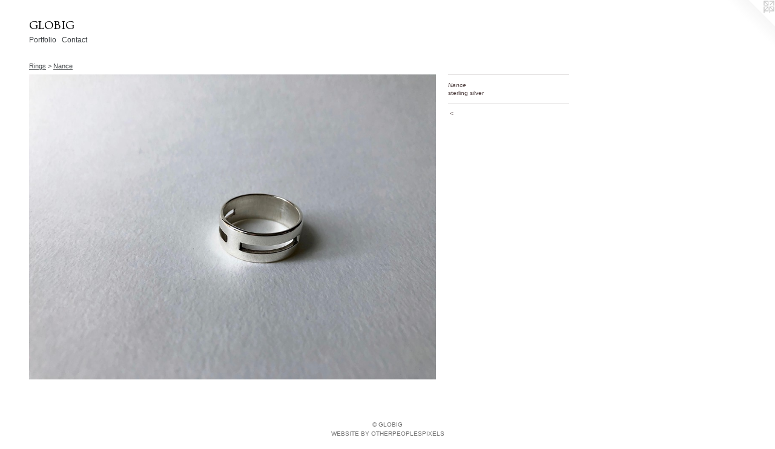

--- FILE ---
content_type: text/html;charset=utf-8
request_url: https://akglobig.com/artwork/4626509-Nance.html
body_size: 4421
content:
<!doctype html><html class="no-js a-image l-flowing mobile-title-align--left mobile-menu-align--left p-artwork has-page-nav has-mobile-menu-icon--right has-wall-text "><head><meta charset="utf-8" /><meta content="IE=edge" http-equiv="X-UA-Compatible" /><meta http-equiv="X-OPP-Site-Id" content="56660" /><meta http-equiv="X-OPP-Revision" content="3892" /><meta http-equiv="X-OPP-Locke-Environment" content="production" /><meta http-equiv="X-OPP-Locke-Release" content="v0.0.141" /><title>GLOBIG</title><link rel="canonical" href="https://akglobig.com/artwork/4626509-Nance.html" /><meta content="website" property="og:type" /><meta property="og:url" content="https://akglobig.com/artwork/4626509-Nance.html" /><meta property="og:title" content="Nance" /><meta content="width=device-width, initial-scale=1" name="viewport" /><link type="text/css" rel="stylesheet" href="//cdnjs.cloudflare.com/ajax/libs/normalize/3.0.2/normalize.min.css" /><link type="text/css" rel="stylesheet" media="only all" href="//maxcdn.bootstrapcdn.com/font-awesome/4.3.0/css/font-awesome.min.css" /><link type="text/css" rel="stylesheet" media="not all and (min-device-width: 600px) and (min-device-height: 600px)" href="/release/locke/production/v0.0.141/css/small.css" /><link type="text/css" rel="stylesheet" media="only all and (min-device-width: 600px) and (min-device-height: 600px)" href="/release/locke/production/v0.0.141/css/large-flowing.css" /><link type="text/css" rel="stylesheet" media="not all and (min-device-width: 600px) and (min-device-height: 600px)" href="/r17656702600000003892/css/small-site.css" /><link type="text/css" rel="stylesheet" media="only all and (min-device-width: 600px) and (min-device-height: 600px)" href="/r17656702600000003892/css/large-site.css" /><link type="text/css" rel="stylesheet" media="only all and (min-device-width: 600px) and (min-device-height: 600px)" href="//fonts.googleapis.com/css?family=Ovo:400" /><link type="text/css" rel="stylesheet" media="not all and (min-device-width: 600px) and (min-device-height: 600px)" href="//fonts.googleapis.com/css?family=Ovo:400&amp;text=GLOBI" /><script>window.OPP = window.OPP || {};
OPP.modernMQ = 'only all';
OPP.smallMQ = 'not all and (min-device-width: 600px) and (min-device-height: 600px)';
OPP.largeMQ = 'only all and (min-device-width: 600px) and (min-device-height: 600px)';
OPP.downURI = '/x/6/6/0/56660/.down';
OPP.gracePeriodURI = '/x/6/6/0/56660/.grace_period';
OPP.imgL = function (img) {
  !window.lazySizes && img.onerror();
};
OPP.imgE = function (img) {
  img.onerror = img.onload = null;
  img.src = img.getAttribute('data-src');
  //img.srcset = img.getAttribute('data-srcset');
};</script><script src="/release/locke/production/v0.0.141/js/modernizr.js"></script><script src="/release/locke/production/v0.0.141/js/masonry.js"></script><script src="/release/locke/production/v0.0.141/js/respimage.js"></script><script src="/release/locke/production/v0.0.141/js/ls.aspectratio.js"></script><script src="/release/locke/production/v0.0.141/js/lazysizes.js"></script><script src="/release/locke/production/v0.0.141/js/large.js"></script><script src="/release/locke/production/v0.0.141/js/hammer.js"></script><script>if (!Modernizr.mq('only all')) { document.write('<link type="text/css" rel="stylesheet" href="/release/locke/production/v0.0.141/css/minimal.css">') }</script><style>.media-max-width {
  display: block;
}

@media (min-height: 4320px) {

  .media-max-width {
    max-width: 4032.0px;
  }

}

@media (max-height: 4320px) {

  .media-max-width {
    max-width: 93.33333333333333vh;
  }

}</style></head><body><a class=" logo hidden--small" href="http://otherpeoplespixels.com/ref/akglobig.com" title="Website by OtherPeoplesPixels" target="_blank"></a><header id="header"><a class=" site-title" href="/home.html"><span class=" site-title-text u-break-word">GLOBIG</span><div class=" site-title-media"></div></a><a id="mobile-menu-icon" class="mobile-menu-icon hidden--no-js hidden--large"><svg viewBox="0 0 21 15" width="21" height="15" fill="currentColor"><rect x="0" y="0" width="21" height="1" rx="0"></rect><rect x="0" y="7" width="21" height="1" rx="0"></rect><rect x="0" y="14" width="21" height="1" rx="0"></rect></svg></a></header><nav class=" hidden--large"><ul class=" site-nav"><li class="nav-item nav-home "><a class="nav-link " href="/home.html">Home</a></li><li class="nav-item expanded nav-museum "><a class="nav-link " href="/section/409940.html">Portfolio</a><ul><li class="nav-item expanded nav-museum "><a class="nav-link " href="/section/541066-Available%20Work%20.html">Available Work </a><ul><li class="nav-gallery nav-item "><a class="nav-link " href="/section/543967-Thetis.html">Thetis</a></li><li class="nav-gallery nav-item "><a class="nav-link " href="/section/543964-Eros.html">Eros</a></li><li class="nav-gallery nav-item "><a class="nav-link " href="/section/543968-Dark%20Thetis.html">Dark Thetis</a></li><li class="nav-gallery nav-item "><a class="nav-link " href="/section/543966-Dark%20Eros.html">Dark Eros</a></li><li class="nav-gallery nav-item "><a class="nav-link " href="/section/543969-Double%20Diana.html">Double Diana</a></li><li class="nav-gallery nav-item "><a class="nav-link " href="/section/544371-Gold%20Eros.html">Gold Eros</a></li><li class="nav-gallery nav-item "><a class="nav-link " href="/section/543978-Leda%20Ring.html">Leda Ring</a></li><li class="nav-gallery nav-item "><a class="nav-link " href="/section/544370-Black%20Link.html">Black Link</a></li><li class="nav-gallery nav-item "><a class="nav-link " href="/section/543970-Cloud%20Pendant%20.html">Cloud Pendant </a></li><li class="nav-gallery nav-item "><a class="nav-link " href="/section/543971-Sagittarius%20.html">Sagittarius </a></li><li class="nav-gallery nav-item "><a class="nav-link " href="/section/543977-Hair%20Pin%20.html">Hair Pin </a></li><li class="nav-gallery nav-item "><a class="nav-link " href="/section/543973-Bangle%20Ring%20I.html">Bangle Ring I</a></li><li class="nav-gallery nav-item "><a class="nav-link " href="/section/543974-Bangle%20Ring%20II.html">Bangle Ring II</a></li><li class="nav-gallery nav-item "><a class="nav-link " href="/section/544372-Bangle%20Ring%20III.html">Bangle Ring III</a></li></ul></li><li class="nav-item expanded nav-museum "><a class="nav-link " href="/section/484335-Past%20Work.html">Past Work</a><ul><li class="nav-item expanded nav-museum "><a class="nav-link " href="/section/520942-Pendants.html">Pendants</a><ul><li class="nav-gallery nav-item "><a class="nav-link " href="/section/502135-Pokorny.html">Pokorny</a></li><li class="nav-gallery nav-item "><a class="nav-link " href="/section/410225-Moonstone%20I.html">Moonstone I</a></li><li class="nav-gallery nav-item "><a class="nav-link " href="/section/410228-Moonstone%20II.html">Moonstone II</a></li><li class="nav-gallery nav-item "><a class="nav-link " href="/section/521366-Moonstone%20Drop.html">Moonstone Drop</a></li><li class="nav-gallery nav-item "><a class="nav-link " href="/section/525884-Bauer.html">Bauer</a></li><li class="nav-gallery nav-item "><a class="nav-link " href="/section/520939-Standard%20Housing.html">Standard Housing</a></li><li class="nav-gallery nav-item "><a class="nav-link " href="/section/424054-Framed%20Shagreen%20II.html">Framed Shagreen II</a></li><li class="nav-gallery nav-item "><a class="nav-link " href="/section/410229-Framed%20Shagreen%20I.html">Framed Shagreen I
</a></li><li class="nav-gallery nav-item "><a class="nav-link " href="/section/418979-Framed%20Lapis%20.html">Framed Lapis </a></li><li class="nav-gallery nav-item "><a class="nav-link " href="/artwork/3699124-Frames.html">Frames</a></li><li class="nav-gallery nav-item "><a class="nav-link " href="/artwork/3699115-Three%20Levels.html">Three Levels</a></li><li class="nav-gallery nav-item "><a class="nav-link " href="/section/467901-Teething%20Ring.html">Teething Ring</a></li><li class="nav-gallery nav-item "><a class="nav-link " href="/section/410230-Pendulum%20Cross%20Section%20.html">Pendulum Cross Section </a></li></ul></li><li class="nav-item expanded nav-museum "><a class="nav-link " href="/section/529594-Brooch.html">Brooch</a><ul><li class="nav-gallery nav-item "><a class="nav-link " href="/section/529599-Moonstone%20Wheel.html">Moonstone Wheel</a></li></ul></li><li class="nav-item expanded nav-museum "><a class="nav-link " href="/section/520941-Bracelets.html">Bracelets</a><ul><li class="nav-gallery nav-item "><a class="nav-link " href="/section/510249-Link%20.html">Link </a></li><li class="nav-gallery nav-item "><a class="nav-link " href="/section/524144-Lauren.html">Lauren</a></li><li class="nav-gallery nav-item "><a class="nav-link " href="/artwork/3699114-Marya%20Bangle%20.html">Marya </a></li><li class="nav-gallery nav-item "><a class="nav-link " href="/section/524143-Cassie.html">Cassie</a></li><li class="nav-gallery nav-item "><a class="nav-link " href="/section/413395-Marya%20I%20II%20III.html">Marya I II III</a></li></ul></li><li class="nav-item expanded nav-museum "><a class="nav-link " href="/section/520943-Necklaces.html">Necklaces</a><ul><li class="nav-gallery nav-item "><a class="nav-link " href="/section/504944-Barto.html">Barto</a></li><li class="nav-gallery nav-item "><a class="nav-link " href="/section/410231-Moth%20Wings.html">Moth Wings</a></li><li class="nav-gallery nav-item "><a class="nav-link " href="/section/418981-Asphalt%20und%20Tod.html">Asphalt und Tod
</a></li><li class="nav-gallery nav-item "><a class="nav-link " href="/section/539962-Pebble%20Collar.html">Pebble Collar</a></li></ul></li><li class="nav-item expanded nav-museum "><a class="nav-link " href="/section/520940-Rings.html">Rings</a><ul><li class="nav-gallery nav-item expanded "><a class="nav-link " href="/section/539957-Ecclesiastical%20Ring.html">Ecclesiastical Ring</a></li><li class="nav-gallery nav-item expanded "><a class="nav-link " href="/section/484336-Lungs.html">Lungs</a></li><li class="nav-gallery nav-item expanded "><a class="nav-link " href="/section/418977-Branlund%20.html">Branlund 
</a></li><li class="nav-gallery nav-item expanded "><a class="nav-link " href="/section/524147-Bangle%20Ring.html">Bangle Ring</a></li><li class="nav-gallery nav-item expanded "><a class="nav-link " href="/section/462153-Okada%20.html">Okada </a></li><li class="nav-gallery nav-item expanded "><a class="selected nav-link " href="/section/484331-Nance.html">Nance</a></li><li class="nav-gallery nav-item expanded "><a class="nav-link " href="/section/418972-Step%20Ring.html">Step Ring</a></li><li class="nav-gallery nav-item expanded "><a class="nav-link " href="/section/424052-Step%20Ring%20II.html">Step Ring II</a></li><li class="nav-gallery nav-item expanded "><a class="nav-link " href="/section/513246-06%2e24%2e22.html">06.24.22</a></li><li class="nav-gallery nav-item expanded "><a class="nav-link " href="/section/413249-Jurisprudence%20.html">Jurisprudence </a></li><li class="nav-gallery nav-item expanded "><a class="nav-link " href="/artwork/4041249-Urwelt%20Stimmung.html">Urwelt Stimmung</a></li><li class="nav-gallery nav-item expanded "><a class="nav-link " href="/section/410236-Pebble%20Ring.html">Pebble Ring</a></li><li class="nav-gallery nav-item expanded "><a class="nav-link " href="/section/520947-Captain%27s%20Ring%20III.html">Captain's Ring III</a></li><li class="nav-gallery nav-item expanded "><a class="nav-link " href="/section/424051-Captain%27s%20Ring%20II.html">Captain's Ring II</a></li><li class="nav-gallery nav-item expanded "><a class="nav-link " href="/section/410244-Pom%20Pom%20.html">Pom Pom </a></li><li class="nav-gallery nav-item expanded "><a class="nav-link " href="/section/410234-Wrap%20Ring.html">Wrap Ring</a></li><li class="nav-gallery nav-item expanded "><a class="nav-link " href="/section/484337-McLaren.html">McLaren</a></li></ul></li><li class="nav-item expanded nav-museum "><a class="nav-link " href="/section/520944-Earrings.html">Earrings</a><ul><li class="nav-gallery nav-item "><a class="nav-link " href="/section/539961-Woolly%20Blue%20Inlay.html">Woolly Blue Inlay</a></li><li class="nav-gallery nav-item "><a class="nav-link " href="/section/413393-Jade%20Eye.html">Jade Eye</a></li><li class="nav-gallery nav-item "><a class="nav-link " href="/section/467903-Lilli.html">Lilli</a></li><li class="nav-gallery nav-item "><a class="nav-link " href="/artwork/3737096-Pebbles%20and%20Bars.html">Pebbles and Bars</a></li></ul></li></ul></li><li class="nav-item expanded nav-museum "><a class="nav-link " href="/section/456222-Floral%20Work.html">Floral Work</a><ul><li class="nav-gallery nav-item "><a class="nav-link " href="/section/482817-Arrangements%20.html">Arrangements </a></li><li class="nav-gallery nav-item "><a class="nav-link " href="/section/524151-Something%20else.html">Something else</a></li><li class="nav-gallery nav-item "><a class="nav-link " href="/section/532132-Black%20Calla.html">Black Calla</a></li><li class="nav-item nav-museum "><a class="nav-link " href="/section/523546-Flowers%20%26%20People.html">Flowers &amp; People</a><ul><li class="nav-gallery nav-item "><a class="nav-link " href="/section/510250-Darian%20%2b%20Jake.html">Darian + Jake</a></li><li class="nav-gallery nav-item "><a class="nav-link " href="/section/484296-Sidney%20%2b%20Kyle.html">Sidney + Kyle</a></li><li class="nav-gallery nav-item "><a class="nav-link " href="/section/505162-Nick%20%2b%20MaKena%20.html">Nick + MaKena </a></li><li class="nav-gallery nav-item "><a class="nav-link " href="/section/515368-Meg%20%2b%20Jess.html">Meg + Jess</a></li><li class="nav-gallery nav-item "><a class="nav-link " href="/section/484290-Allied%20Works%20Architecture%20%2f%2025th%20Anniversary%20Party.html">Allied</a></li></ul></li><li class="nav-item nav-museum "><a class="nav-link " href="/section/497799-Wreaths.html">Wreaths</a><ul><li class="nav-item nav-museum "><a class="nav-link " href="/section/520995-Dried.html">Dried</a><ul><li class="nav-gallery nav-item "><a class="nav-link " href="/section/499450-Zebra%20Grass%20II.html">Zebra Grass II</a></li><li class="nav-gallery nav-item "><a class="nav-link " href="/section/498242-Agyropoulos%20Wreath.html">Agyropoulos Wreath</a></li><li class="nav-gallery nav-item "><a class="nav-link " href="/section/499451-Zebra%20Grass%20I.html">Zebra Grass I</a></li><li class="nav-gallery nav-item "><a class="nav-link " href="/section/520996-Holly.html">Holly</a></li><li class="nav-gallery nav-item "><a class="nav-link " href="/section/498243-Curly%20Willow%20.html">Curly Willow </a></li></ul></li><li class="nav-item nav-museum "><a class="nav-link " href="/section/520994-Green.html">Green</a><ul><li class="nav-gallery nav-item "><a class="nav-link " href="/section/526543-Oko.html">Oko</a></li><li class="nav-gallery nav-item "><a class="nav-link " href="/section/520997-Vivienne.html">Vivienne</a></li><li class="nav-gallery nav-item "><a class="nav-link " href="/section/505165-Tina%20Wreath%20.html">Tina Wreath </a></li><li class="nav-gallery nav-item "><a class="nav-link " href="/artwork/5382820.html">More Green</a></li></ul></li></ul></li></ul></li></ul></li><li class="nav-item nav-contact "><a class="nav-link " href="/contact.html">Contact</a></li></ul></nav><div class=" content"><nav class=" hidden--small" id="nav"><header><a class=" site-title" href="/home.html"><span class=" site-title-text u-break-word">GLOBIG</span><div class=" site-title-media"></div></a></header><ul class=" site-nav"><li class="nav-item nav-home "><a class="nav-link " href="/home.html">Home</a></li><li class="nav-item expanded nav-museum "><a class="nav-link " href="/section/409940.html">Portfolio</a><ul><li class="nav-item expanded nav-museum "><a class="nav-link " href="/section/541066-Available%20Work%20.html">Available Work </a><ul><li class="nav-gallery nav-item "><a class="nav-link " href="/section/543967-Thetis.html">Thetis</a></li><li class="nav-gallery nav-item "><a class="nav-link " href="/section/543964-Eros.html">Eros</a></li><li class="nav-gallery nav-item "><a class="nav-link " href="/section/543968-Dark%20Thetis.html">Dark Thetis</a></li><li class="nav-gallery nav-item "><a class="nav-link " href="/section/543966-Dark%20Eros.html">Dark Eros</a></li><li class="nav-gallery nav-item "><a class="nav-link " href="/section/543969-Double%20Diana.html">Double Diana</a></li><li class="nav-gallery nav-item "><a class="nav-link " href="/section/544371-Gold%20Eros.html">Gold Eros</a></li><li class="nav-gallery nav-item "><a class="nav-link " href="/section/543978-Leda%20Ring.html">Leda Ring</a></li><li class="nav-gallery nav-item "><a class="nav-link " href="/section/544370-Black%20Link.html">Black Link</a></li><li class="nav-gallery nav-item "><a class="nav-link " href="/section/543970-Cloud%20Pendant%20.html">Cloud Pendant </a></li><li class="nav-gallery nav-item "><a class="nav-link " href="/section/543971-Sagittarius%20.html">Sagittarius </a></li><li class="nav-gallery nav-item "><a class="nav-link " href="/section/543977-Hair%20Pin%20.html">Hair Pin </a></li><li class="nav-gallery nav-item "><a class="nav-link " href="/section/543973-Bangle%20Ring%20I.html">Bangle Ring I</a></li><li class="nav-gallery nav-item "><a class="nav-link " href="/section/543974-Bangle%20Ring%20II.html">Bangle Ring II</a></li><li class="nav-gallery nav-item "><a class="nav-link " href="/section/544372-Bangle%20Ring%20III.html">Bangle Ring III</a></li></ul></li><li class="nav-item expanded nav-museum "><a class="nav-link " href="/section/484335-Past%20Work.html">Past Work</a><ul><li class="nav-item expanded nav-museum "><a class="nav-link " href="/section/520942-Pendants.html">Pendants</a><ul><li class="nav-gallery nav-item "><a class="nav-link " href="/section/502135-Pokorny.html">Pokorny</a></li><li class="nav-gallery nav-item "><a class="nav-link " href="/section/410225-Moonstone%20I.html">Moonstone I</a></li><li class="nav-gallery nav-item "><a class="nav-link " href="/section/410228-Moonstone%20II.html">Moonstone II</a></li><li class="nav-gallery nav-item "><a class="nav-link " href="/section/521366-Moonstone%20Drop.html">Moonstone Drop</a></li><li class="nav-gallery nav-item "><a class="nav-link " href="/section/525884-Bauer.html">Bauer</a></li><li class="nav-gallery nav-item "><a class="nav-link " href="/section/520939-Standard%20Housing.html">Standard Housing</a></li><li class="nav-gallery nav-item "><a class="nav-link " href="/section/424054-Framed%20Shagreen%20II.html">Framed Shagreen II</a></li><li class="nav-gallery nav-item "><a class="nav-link " href="/section/410229-Framed%20Shagreen%20I.html">Framed Shagreen I
</a></li><li class="nav-gallery nav-item "><a class="nav-link " href="/section/418979-Framed%20Lapis%20.html">Framed Lapis </a></li><li class="nav-gallery nav-item "><a class="nav-link " href="/artwork/3699124-Frames.html">Frames</a></li><li class="nav-gallery nav-item "><a class="nav-link " href="/artwork/3699115-Three%20Levels.html">Three Levels</a></li><li class="nav-gallery nav-item "><a class="nav-link " href="/section/467901-Teething%20Ring.html">Teething Ring</a></li><li class="nav-gallery nav-item "><a class="nav-link " href="/section/410230-Pendulum%20Cross%20Section%20.html">Pendulum Cross Section </a></li></ul></li><li class="nav-item expanded nav-museum "><a class="nav-link " href="/section/529594-Brooch.html">Brooch</a><ul><li class="nav-gallery nav-item "><a class="nav-link " href="/section/529599-Moonstone%20Wheel.html">Moonstone Wheel</a></li></ul></li><li class="nav-item expanded nav-museum "><a class="nav-link " href="/section/520941-Bracelets.html">Bracelets</a><ul><li class="nav-gallery nav-item "><a class="nav-link " href="/section/510249-Link%20.html">Link </a></li><li class="nav-gallery nav-item "><a class="nav-link " href="/section/524144-Lauren.html">Lauren</a></li><li class="nav-gallery nav-item "><a class="nav-link " href="/artwork/3699114-Marya%20Bangle%20.html">Marya </a></li><li class="nav-gallery nav-item "><a class="nav-link " href="/section/524143-Cassie.html">Cassie</a></li><li class="nav-gallery nav-item "><a class="nav-link " href="/section/413395-Marya%20I%20II%20III.html">Marya I II III</a></li></ul></li><li class="nav-item expanded nav-museum "><a class="nav-link " href="/section/520943-Necklaces.html">Necklaces</a><ul><li class="nav-gallery nav-item "><a class="nav-link " href="/section/504944-Barto.html">Barto</a></li><li class="nav-gallery nav-item "><a class="nav-link " href="/section/410231-Moth%20Wings.html">Moth Wings</a></li><li class="nav-gallery nav-item "><a class="nav-link " href="/section/418981-Asphalt%20und%20Tod.html">Asphalt und Tod
</a></li><li class="nav-gallery nav-item "><a class="nav-link " href="/section/539962-Pebble%20Collar.html">Pebble Collar</a></li></ul></li><li class="nav-item expanded nav-museum "><a class="nav-link " href="/section/520940-Rings.html">Rings</a><ul><li class="nav-gallery nav-item expanded "><a class="nav-link " href="/section/539957-Ecclesiastical%20Ring.html">Ecclesiastical Ring</a></li><li class="nav-gallery nav-item expanded "><a class="nav-link " href="/section/484336-Lungs.html">Lungs</a></li><li class="nav-gallery nav-item expanded "><a class="nav-link " href="/section/418977-Branlund%20.html">Branlund 
</a></li><li class="nav-gallery nav-item expanded "><a class="nav-link " href="/section/524147-Bangle%20Ring.html">Bangle Ring</a></li><li class="nav-gallery nav-item expanded "><a class="nav-link " href="/section/462153-Okada%20.html">Okada </a></li><li class="nav-gallery nav-item expanded "><a class="selected nav-link " href="/section/484331-Nance.html">Nance</a></li><li class="nav-gallery nav-item expanded "><a class="nav-link " href="/section/418972-Step%20Ring.html">Step Ring</a></li><li class="nav-gallery nav-item expanded "><a class="nav-link " href="/section/424052-Step%20Ring%20II.html">Step Ring II</a></li><li class="nav-gallery nav-item expanded "><a class="nav-link " href="/section/513246-06%2e24%2e22.html">06.24.22</a></li><li class="nav-gallery nav-item expanded "><a class="nav-link " href="/section/413249-Jurisprudence%20.html">Jurisprudence </a></li><li class="nav-gallery nav-item expanded "><a class="nav-link " href="/artwork/4041249-Urwelt%20Stimmung.html">Urwelt Stimmung</a></li><li class="nav-gallery nav-item expanded "><a class="nav-link " href="/section/410236-Pebble%20Ring.html">Pebble Ring</a></li><li class="nav-gallery nav-item expanded "><a class="nav-link " href="/section/520947-Captain%27s%20Ring%20III.html">Captain's Ring III</a></li><li class="nav-gallery nav-item expanded "><a class="nav-link " href="/section/424051-Captain%27s%20Ring%20II.html">Captain's Ring II</a></li><li class="nav-gallery nav-item expanded "><a class="nav-link " href="/section/410244-Pom%20Pom%20.html">Pom Pom </a></li><li class="nav-gallery nav-item expanded "><a class="nav-link " href="/section/410234-Wrap%20Ring.html">Wrap Ring</a></li><li class="nav-gallery nav-item expanded "><a class="nav-link " href="/section/484337-McLaren.html">McLaren</a></li></ul></li><li class="nav-item expanded nav-museum "><a class="nav-link " href="/section/520944-Earrings.html">Earrings</a><ul><li class="nav-gallery nav-item "><a class="nav-link " href="/section/539961-Woolly%20Blue%20Inlay.html">Woolly Blue Inlay</a></li><li class="nav-gallery nav-item "><a class="nav-link " href="/section/413393-Jade%20Eye.html">Jade Eye</a></li><li class="nav-gallery nav-item "><a class="nav-link " href="/section/467903-Lilli.html">Lilli</a></li><li class="nav-gallery nav-item "><a class="nav-link " href="/artwork/3737096-Pebbles%20and%20Bars.html">Pebbles and Bars</a></li></ul></li></ul></li><li class="nav-item expanded nav-museum "><a class="nav-link " href="/section/456222-Floral%20Work.html">Floral Work</a><ul><li class="nav-gallery nav-item "><a class="nav-link " href="/section/482817-Arrangements%20.html">Arrangements </a></li><li class="nav-gallery nav-item "><a class="nav-link " href="/section/524151-Something%20else.html">Something else</a></li><li class="nav-gallery nav-item "><a class="nav-link " href="/section/532132-Black%20Calla.html">Black Calla</a></li><li class="nav-item nav-museum "><a class="nav-link " href="/section/523546-Flowers%20%26%20People.html">Flowers &amp; People</a><ul><li class="nav-gallery nav-item "><a class="nav-link " href="/section/510250-Darian%20%2b%20Jake.html">Darian + Jake</a></li><li class="nav-gallery nav-item "><a class="nav-link " href="/section/484296-Sidney%20%2b%20Kyle.html">Sidney + Kyle</a></li><li class="nav-gallery nav-item "><a class="nav-link " href="/section/505162-Nick%20%2b%20MaKena%20.html">Nick + MaKena </a></li><li class="nav-gallery nav-item "><a class="nav-link " href="/section/515368-Meg%20%2b%20Jess.html">Meg + Jess</a></li><li class="nav-gallery nav-item "><a class="nav-link " href="/section/484290-Allied%20Works%20Architecture%20%2f%2025th%20Anniversary%20Party.html">Allied</a></li></ul></li><li class="nav-item nav-museum "><a class="nav-link " href="/section/497799-Wreaths.html">Wreaths</a><ul><li class="nav-item nav-museum "><a class="nav-link " href="/section/520995-Dried.html">Dried</a><ul><li class="nav-gallery nav-item "><a class="nav-link " href="/section/499450-Zebra%20Grass%20II.html">Zebra Grass II</a></li><li class="nav-gallery nav-item "><a class="nav-link " href="/section/498242-Agyropoulos%20Wreath.html">Agyropoulos Wreath</a></li><li class="nav-gallery nav-item "><a class="nav-link " href="/section/499451-Zebra%20Grass%20I.html">Zebra Grass I</a></li><li class="nav-gallery nav-item "><a class="nav-link " href="/section/520996-Holly.html">Holly</a></li><li class="nav-gallery nav-item "><a class="nav-link " href="/section/498243-Curly%20Willow%20.html">Curly Willow </a></li></ul></li><li class="nav-item nav-museum "><a class="nav-link " href="/section/520994-Green.html">Green</a><ul><li class="nav-gallery nav-item "><a class="nav-link " href="/section/526543-Oko.html">Oko</a></li><li class="nav-gallery nav-item "><a class="nav-link " href="/section/520997-Vivienne.html">Vivienne</a></li><li class="nav-gallery nav-item "><a class="nav-link " href="/section/505165-Tina%20Wreath%20.html">Tina Wreath </a></li><li class="nav-gallery nav-item "><a class="nav-link " href="/artwork/5382820.html">More Green</a></li></ul></li></ul></li></ul></li></ul></li><li class="nav-item nav-contact "><a class="nav-link " href="/contact.html">Contact</a></li></ul><footer><div class=" copyright">© GLOBIG</div><div class=" credit"><a href="http://otherpeoplespixels.com/ref/akglobig.com" target="_blank">Website by OtherPeoplesPixels</a></div></footer></nav><main id="main"><div class=" page clearfix media-max-width"><h1 class="parent-title title"><a class=" title-segment hidden--small" href="/section/520940-Rings.html">Rings</a><span class=" title-sep hidden--small"> &gt; </span><a class=" title-segment" href="/section/484331-Nance.html">Nance</a></h1><div class=" media-and-info"><div class=" page-media-wrapper media"><a class=" page-media" title="Nance" href="/section/484331-Nance.html" id="media"><img data-aspectratio="4032/3024" class="u-img " alt="Nance" src="//img-cache.oppcdn.com/fixed/56660/assets/AAbWxIm_982DoEiy.jpg" srcset="//img-cache.oppcdn.com/img/v1.0/s:56660/t:QkxBTksrVEVYVCtIRVJF/p:12/g:tl/o:2.5/a:50/q:90/4032x3024-AAbWxIm_982DoEiy.jpg/4032x3024/59b8cc08b6089cd78e96015cca9275fa.jpg 4032w,
//img-cache.oppcdn.com/img/v1.0/s:56660/t:QkxBTksrVEVYVCtIRVJF/p:12/g:tl/o:2.5/a:50/q:90/2520x1220-AAbWxIm_982DoEiy.jpg/1626x1220/5d9b2d5fa6283affc5ca38427d3ee4ab.jpg 1626w,
//img-cache.oppcdn.com/img/v1.0/s:56660/t:QkxBTksrVEVYVCtIRVJF/p:12/g:tl/o:2.5/a:50/q:90/1640x830-AAbWxIm_982DoEiy.jpg/1106x830/15c94e9d575d7cf6850608002eef88d1.jpg 1106w,
//img-cache.oppcdn.com/img/v1.0/s:56660/t:QkxBTksrVEVYVCtIRVJF/p:12/g:tl/o:2.5/a:50/q:90/984x4096-AAbWxIm_982DoEiy.jpg/984x738/55ce7f522a3d8dc5a40515bd7789731d.jpg 984w,
//img-cache.oppcdn.com/img/v1.0/s:56660/t:QkxBTksrVEVYVCtIRVJF/p:12/g:tl/o:2.5/a:50/q:90/1400x720-AAbWxIm_982DoEiy.jpg/960x720/e609562b279f5f7deb45cbac87380677.jpg 960w,
//img-cache.oppcdn.com/img/v1.0/s:56660/t:QkxBTksrVEVYVCtIRVJF/p:12/g:tl/o:2.5/a:50/q:90/984x588-AAbWxIm_982DoEiy.jpg/784x588/133b46939757c1553e61e2c52ea7349a.jpg 784w,
//img-cache.oppcdn.com/fixed/56660/assets/AAbWxIm_982DoEiy.jpg 640w" sizes="(max-device-width: 599px) 100vw,
(max-device-height: 599px) 100vw,
(max-width: 640px) 640px,
(max-height: 480px) 640px,
(max-width: 784px) 784px,
(max-height: 588px) 784px,
(max-width: 960px) 960px,
(max-height: 720px) 960px,
(max-width: 984px) 984px,
(max-height: 738px) 984px,
(max-width: 1106px) 1106px,
(max-height: 830px) 1106px,
(max-width: 1626px) 1626px,
(max-height: 1220px) 1626px,
4032px" /></a><a class=" zoom-corner" style="display: none" id="zoom-corner"><span class=" zoom-icon fa fa-search-plus"></span></a><div class="share-buttons a2a_kit social-icons hidden--small" data-a2a-title="Nance" data-a2a-url="https://akglobig.com/artwork/4626509-Nance.html"></div></div><div class=" info border-color"><div class=" wall-text border-color"><div class=" wt-item wt-title">Nance</div><div class=" wt-item wt-media">sterling silver</div></div><div class=" page-nav hidden--small border-color clearfix"><a class=" prev" id="artwork-prev" href="/artwork/4626560.html">&lt; <span class=" m-hover-show">previous</span></a></div></div></div><div class="share-buttons a2a_kit social-icons hidden--large" data-a2a-title="Nance" data-a2a-url="https://akglobig.com/artwork/4626509-Nance.html"></div></div></main></div><footer><div class=" copyright">© GLOBIG</div><div class=" credit"><a href="http://otherpeoplespixels.com/ref/akglobig.com" target="_blank">Website by OtherPeoplesPixels</a></div></footer><div class=" modal zoom-modal" style="display: none" id="zoom-modal"><style>@media (min-aspect-ratio: 4/3) {

  .zoom-media {
    width: auto;
    max-height: 3024px;
    height: 100%;
  }

}

@media (max-aspect-ratio: 4/3) {

  .zoom-media {
    height: auto;
    max-width: 4032px;
    width: 100%;
  }

}
@supports (object-fit: contain) {
  img.zoom-media {
    object-fit: contain;
    width: 100%;
    height: 100%;
    max-width: 4032px;
    max-height: 3024px;
  }
}</style><div class=" zoom-media-wrapper"><img onerror="OPP.imgE(this);" onload="OPP.imgL(this);" data-src="//img-cache.oppcdn.com/fixed/56660/assets/AAbWxIm_982DoEiy.jpg" data-srcset="//img-cache.oppcdn.com/img/v1.0/s:56660/t:QkxBTksrVEVYVCtIRVJF/p:12/g:tl/o:2.5/a:50/q:90/4032x3024-AAbWxIm_982DoEiy.jpg/4032x3024/59b8cc08b6089cd78e96015cca9275fa.jpg 4032w,
//img-cache.oppcdn.com/img/v1.0/s:56660/t:QkxBTksrVEVYVCtIRVJF/p:12/g:tl/o:2.5/a:50/q:90/2520x1220-AAbWxIm_982DoEiy.jpg/1626x1220/5d9b2d5fa6283affc5ca38427d3ee4ab.jpg 1626w,
//img-cache.oppcdn.com/img/v1.0/s:56660/t:QkxBTksrVEVYVCtIRVJF/p:12/g:tl/o:2.5/a:50/q:90/1640x830-AAbWxIm_982DoEiy.jpg/1106x830/15c94e9d575d7cf6850608002eef88d1.jpg 1106w,
//img-cache.oppcdn.com/img/v1.0/s:56660/t:QkxBTksrVEVYVCtIRVJF/p:12/g:tl/o:2.5/a:50/q:90/984x4096-AAbWxIm_982DoEiy.jpg/984x738/55ce7f522a3d8dc5a40515bd7789731d.jpg 984w,
//img-cache.oppcdn.com/img/v1.0/s:56660/t:QkxBTksrVEVYVCtIRVJF/p:12/g:tl/o:2.5/a:50/q:90/1400x720-AAbWxIm_982DoEiy.jpg/960x720/e609562b279f5f7deb45cbac87380677.jpg 960w,
//img-cache.oppcdn.com/img/v1.0/s:56660/t:QkxBTksrVEVYVCtIRVJF/p:12/g:tl/o:2.5/a:50/q:90/984x588-AAbWxIm_982DoEiy.jpg/784x588/133b46939757c1553e61e2c52ea7349a.jpg 784w,
//img-cache.oppcdn.com/fixed/56660/assets/AAbWxIm_982DoEiy.jpg 640w" data-sizes="(max-device-width: 599px) 100vw,
(max-device-height: 599px) 100vw,
(max-width: 640px) 640px,
(max-height: 480px) 640px,
(max-width: 784px) 784px,
(max-height: 588px) 784px,
(max-width: 960px) 960px,
(max-height: 720px) 960px,
(max-width: 984px) 984px,
(max-height: 738px) 984px,
(max-width: 1106px) 1106px,
(max-height: 830px) 1106px,
(max-width: 1626px) 1626px,
(max-height: 1220px) 1626px,
4032px" class="zoom-media lazyload hidden--no-js " alt="Nance" /><noscript><img class="zoom-media " alt="Nance" src="//img-cache.oppcdn.com/fixed/56660/assets/AAbWxIm_982DoEiy.jpg" /></noscript></div></div><div class=" offline"></div><script src="/release/locke/production/v0.0.141/js/small.js"></script><script src="/release/locke/production/v0.0.141/js/artwork.js"></script><script>window.oppa=window.oppa||function(){(oppa.q=oppa.q||[]).push(arguments)};oppa('config','pathname','production/v0.0.141/56660');oppa('set','g','true');oppa('set','l','flowing');oppa('set','p','artwork');oppa('set','a','image');oppa('rect','m','media','');oppa('send');</script><script async="" src="/release/locke/production/v0.0.141/js/analytics.js"></script><script src="https://otherpeoplespixels.com/static/enable-preview.js"></script></body></html>

--- FILE ---
content_type: text/css;charset=utf-8
request_url: https://akglobig.com/r17656702600000003892/css/large-site.css
body_size: 475
content:
body {
  background-color: #FFFFFF;
  font-weight: normal;
  font-style: normal;
  font-family: "Helvetica", sans-serif;
}

body {
  color: #4f4040;
}

main a {
  color: #757575;
}

main a:hover {
  text-decoration: underline;
  color: #8f8f8f;
}

main a:visited {
  color: #8f8f8f;
}

.site-title, .mobile-menu-icon {
  color: #000000;
}

.site-nav, .mobile-menu-link, nav:before, nav:after {
  color: #3f4346;
}

.site-nav a {
  color: #3f4346;
}

.site-nav a:hover {
  text-decoration: none;
  color: #575d61;
}

.site-nav a:visited {
  color: #3f4346;
}

.site-nav a.selected {
  color: #575d61;
}

.site-nav:hover a.selected {
  color: #3f4346;
}

footer {
  color: #757575;
}

footer a {
  color: #757575;
}

footer a:hover {
  text-decoration: underline;
  color: #8f8f8f;
}

footer a:visited {
  color: #8f8f8f;
}

.title, .news-item-title, .flex-page-title {
  color: #3f4346;
}

.title a {
  color: #3f4346;
}

.title a:hover {
  text-decoration: none;
  color: #575d61;
}

.title a:visited {
  color: #3f4346;
}

.hr, .hr-before:before, .hr-after:after, .hr-before--small:before, .hr-before--large:before, .hr-after--small:after, .hr-after--large:after {
  border-top-color: #b6a5a5;
}

.button {
  background: #757575;
  color: #FFFFFF;
}

.social-icon {
  background-color: #4f4040;
  color: #FFFFFF;
}

.welcome-modal {
  background-color: #FFFFFF;
}

.share-button .social-icon {
  color: #4f4040;
}

.site-title {
  font-family: "Ovo", sans-serif;
  font-style: normal;
  font-weight: 400;
}

.site-nav {
  font-family: "Helvetica", sans-serif;
  font-style: normal;
  font-weight: 400;
}

.section-title, .parent-title, .news-item-title, .link-name, .preview-placeholder, .preview-image, .flex-page-title {
  font-family: "Helvetica", sans-serif;
  font-style: normal;
  font-weight: 400;
}

body {
  font-size: 10px;
}

.site-title {
  font-size: 20px;
}

.site-nav {
  font-size: 12px;
}

.title, .news-item-title, .link-name, .flex-page-title {
  font-size: 11px;
}

.border-color {
  border-color: hsla(0, 10.489511%, 28.039215%, 0.2);
}

.p-artwork .page-nav a {
  color: #4f4040;
}

.p-artwork .page-nav a:hover {
  text-decoration: none;
  color: #4f4040;
}

.p-artwork .page-nav a:visited {
  color: #4f4040;
}

.wordy {
  text-align: left;
}

--- FILE ---
content_type: text/css;charset=utf-8
request_url: https://akglobig.com/r17656702600000003892/css/small-site.css
body_size: 344
content:
body {
  background-color: #FFFFFF;
  font-weight: normal;
  font-style: normal;
  font-family: "Helvetica", sans-serif;
}

body {
  color: #4f4040;
}

main a {
  color: #757575;
}

main a:hover {
  text-decoration: underline;
  color: #8f8f8f;
}

main a:visited {
  color: #8f8f8f;
}

.site-title, .mobile-menu-icon {
  color: #000000;
}

.site-nav, .mobile-menu-link, nav:before, nav:after {
  color: #3f4346;
}

.site-nav a {
  color: #3f4346;
}

.site-nav a:hover {
  text-decoration: none;
  color: #575d61;
}

.site-nav a:visited {
  color: #3f4346;
}

.site-nav a.selected {
  color: #575d61;
}

.site-nav:hover a.selected {
  color: #3f4346;
}

footer {
  color: #757575;
}

footer a {
  color: #757575;
}

footer a:hover {
  text-decoration: underline;
  color: #8f8f8f;
}

footer a:visited {
  color: #8f8f8f;
}

.title, .news-item-title, .flex-page-title {
  color: #3f4346;
}

.title a {
  color: #3f4346;
}

.title a:hover {
  text-decoration: none;
  color: #575d61;
}

.title a:visited {
  color: #3f4346;
}

.hr, .hr-before:before, .hr-after:after, .hr-before--small:before, .hr-before--large:before, .hr-after--small:after, .hr-after--large:after {
  border-top-color: #b6a5a5;
}

.button {
  background: #757575;
  color: #FFFFFF;
}

.social-icon {
  background-color: #4f4040;
  color: #FFFFFF;
}

.welcome-modal {
  background-color: #FFFFFF;
}

.site-title {
  font-family: "Ovo", sans-serif;
  font-style: normal;
  font-weight: 400;
}

nav {
  font-family: "Helvetica", sans-serif;
  font-style: normal;
  font-weight: 400;
}

.wordy {
  text-align: left;
}

.site-title {
  font-size: 2.375rem;
}

footer .credit a {
  color: #4f4040;
}

--- FILE ---
content_type: text/css; charset=utf-8
request_url: https://fonts.googleapis.com/css?family=Ovo:400&text=GLOBI
body_size: -436
content:
@font-face {
  font-family: 'Ovo';
  font-style: normal;
  font-weight: 400;
  src: url(https://fonts.gstatic.com/l/font?kit=yYLl0h7WyfzjzoQ__3S_wFOWmZ8Y&skey=9c00e08e71034551&v=v18) format('woff2');
}
